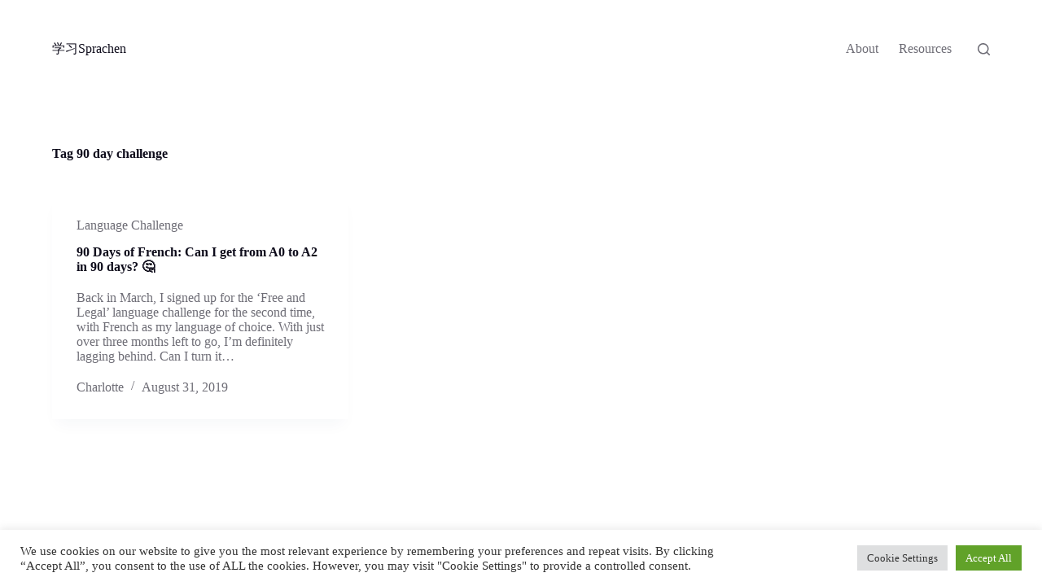

--- FILE ---
content_type: text/html; charset=utf-8
request_url: https://www.google.com/recaptcha/api2/aframe
body_size: 267
content:
<!DOCTYPE HTML><html><head><meta http-equiv="content-type" content="text/html; charset=UTF-8"></head><body><script nonce="y8WZsmp8x8yRFGva-0XhCg">/** Anti-fraud and anti-abuse applications only. See google.com/recaptcha */ try{var clients={'sodar':'https://pagead2.googlesyndication.com/pagead/sodar?'};window.addEventListener("message",function(a){try{if(a.source===window.parent){var b=JSON.parse(a.data);var c=clients[b['id']];if(c){var d=document.createElement('img');d.src=c+b['params']+'&rc='+(localStorage.getItem("rc::a")?sessionStorage.getItem("rc::b"):"");window.document.body.appendChild(d);sessionStorage.setItem("rc::e",parseInt(sessionStorage.getItem("rc::e")||0)+1);localStorage.setItem("rc::h",'1768405763782');}}}catch(b){}});window.parent.postMessage("_grecaptcha_ready", "*");}catch(b){}</script></body></html>